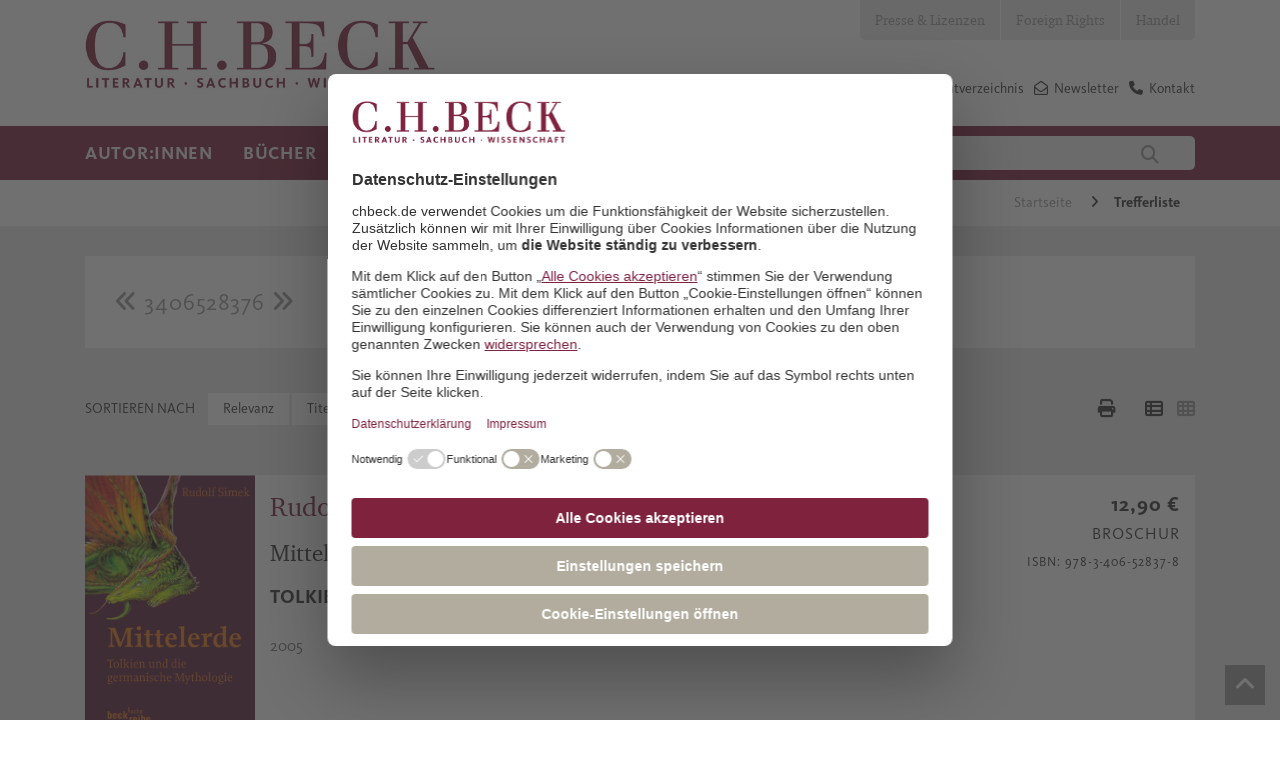

--- FILE ---
content_type: text/javascript
request_url: https://www.chbeck.de/scripts/chbeck/lazyImageLoader.js
body_size: -109
content:
$(document).ready(function () {
    var lazyloadImages = document.querySelectorAll("img.lazy-image, div.lazy-image");
    var inAdvanceY = 100;
    var inAdvanceX = 1000;
    lazyload();
    function lazyload() {
        for (let index = 0; index < lazyloadImages.length; index++) {
            try {
                const img = lazyloadImages[index];
                if (isVerticalInView(img) && isHorizontalInView(img)) {
                    if (img.dataset.src) {
                        if (img.dataset.sizeoptions) {
                            img.src = getFittingImage(img.dataset.sizeoptions);
                        }
                        else {
                            img.src = img.dataset.src;
                            if (img.dataset.srcset) {
                                img.srcset = img.dataset.srcset;
                            }
                            if (img.dataset.sizes) {
                                img.sizes = img.dataset.sizes;
                            }
                        }
                    }
                    else if (img.dataset.background) {
                        let image = getFittingImage(img.dataset.sizeoptions);
                        if (image) {
                            img.style.backgroundImage = "url(" + image + ")";
                        }
                        else {
                            img.style.backgroundImage = "url(" + img.dataset.background + ")";
                        }
                    }
                    img.classList.remove("lazy-image");
                }
            }
            catch (error) {
                console.error(error);
            }
        }
        lazyloadImages = document.querySelectorAll("img.lazy-image, div.lazy-image");
    }
    document.addEventListener("scroll", lazyload);
    window.addEventListener("resize", lazyload);
    window.addEventListener("orientationChange", lazyload);
    Array.prototype.slice.call(document.querySelectorAll(".lazy-horizontal-change")).forEach(function (element, index) {
        element.addEventListener("click", lazyload);
    });
    Array.prototype.slice.call(document.querySelectorAll(".lazy-swipe")).forEach(function (element, index) {
        element.addEventListener("swiped-left", lazyload);
    });


    function isVerticalInView(img) {
        return img.getBoundingClientRect().top < (window.innerHeight + window.pageYOffset + inAdvanceY) && img.getBoundingClientRect().top > 0;
    }

    function isHorizontalInView(img) {
        return img.getBoundingClientRect().right < (window.innerWidth + window.pageXOffset + inAdvanceX) && img.getBoundingClientRect().right > 0;
    }

    function getFittingImage(sizeOptions) {
        if (!sizeOptions) {
            return null;
        }
        let backgroundOptions = JSON.parse(sizeOptions);
        let windowWidth = window.innerWidth;
        let filteredKeys = getFilteredKeys(backgroundOptions, windowWidth);
        let key;
        if (!filteredKeys || filteredKeys.length === 0) {
            key = 0; // Default value
        }
        else {
            key = filteredKeys[0];
        }
        return backgroundOptions[key];
    }

    function getFilteredKeys(backgroundOptions, windowWidth) {
        let keys = Object.keys(backgroundOptions);
        let filteredKeys;
        keys.forEach(function (key, index) {
            if (+key >= windowWidth) {
                filteredKeys.push(key);
            }
        });
        return filteredKeys;
    }
});
